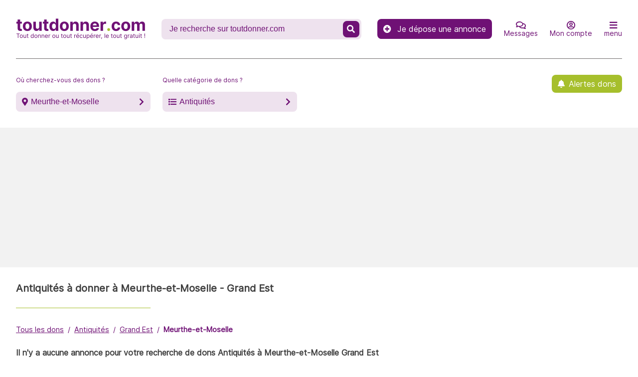

--- FILE ---
content_type: text/html; charset=UTF-8
request_url: https://www.toutdonner.com/dons/antiquites/grand-est/meurthe-et-moselle/
body_size: 9437
content:
<!DOCTYPE html>
<html lang="fr">
<head>
  <meta charset="utf-8"/>
  <meta http-equiv="X-UA-Compatible" content="IE=edge">
  <meta name="viewport" content="width=device-width, initial-scale=1.0, minimum-scale=1, maximum-scale=2.1"/>
  <meta name="referrer" content="strict-origin">
  <meta name="apple-mobile-web-app-capable" content="yes">
  <meta content="412" name="MobileOptimized" />
  <meta name="HandheldFriendly" content="true" />
  <link type="application/opensearchdescription+xml" rel="search" href="/opensearch.xml">

    
          
        
            <title>Dons gratuits Antiquités à Meurthe-et-Moselle Grand Est : à donner ou à récupérer près de chez vous
      - toutdonner.com</title>
    <meta name="description" content="Tous les dons gratuits Antiquités à Meurthe-et-Moselle Grand Est, à donner ou à récupérer. Donner au lieu de jeter près de chez vous Antiquités à Meurthe-et-Moselle Grand Est en France."/>
        <meta name="keywords"
      content="Antiquités à Meurthe-et-Moselle Grand Est, don, gratuit, récupérer, don Antiquités à Meurthe-et-Moselle Grand Est"/>
        
            <link rel="canonical" href="https://www.toutdonner.com/dons/antiquites/grand-est/meurthe-et-moselle/" />
        <meta property="fb:pages" content="153430408042456"/>
  <meta name="verify-v1" content="v7bQiq89gusJ7FExJnmmkugci4JDsyyU+gItNRNzkV4"/>
  <meta name="google-site-verification" content="EVmLQ7XI3Haw1v8NGMhF5dzNN872FDGRI7fK-SsU4cw"/>
  <meta name="y_key" content="ebfddaf9a3f8a9ac"/>
  <meta name="msvalidate.01" content="9615999A8FA47037D32F0F3FAFAD9BFF"/>
  <meta name="author" content="www.toutdonner.com"/>
  <meta name="p:domain_verify" content="9ae3d48375cd4ed2b0476a3e94a06f90"/>

  <link rel="preconnect" href="https://www.gstatic.com"/>
  <link rel="preconnect" href="https://www.google-analytics.com" crossorigin/>
      <link rel="preconnect" href="https://pagead2.googlesyndication.com" crossorigin/>
    <link rel="preconnect" href="https://connect.facebook.net" crossorigin/>
  <link rel="preconnect" href="https://www.google.com" crossorigin/>
  <link rel="preconnect" href="https://www.facebook.com" crossorigin/>
  <link rel="preconnect" href="https://fonts.googleapis.com" crossorigin/>
  <link rel="preconnect" href="https://cdn.toutdonner.com/?3.2.8" crossorigin/>

  <link rel="apple-touch-icon" sizes="57x57" href="https://cdn.toutdonner.com/apple-icon-57x57.png?3.2.8">
  <link rel="apple-touch-icon" sizes="60x60" href="https://cdn.toutdonner.com/apple-icon-60x60.png?3.2.8">
  <link rel="apple-touch-icon" sizes="72x72" href="https://cdn.toutdonner.com/apple-icon-72x72.png?3.2.8">
  <link rel="apple-touch-icon" sizes="76x76" href="https://cdn.toutdonner.com/apple-icon-76x76.png?3.2.8">
  <link rel="apple-touch-icon" sizes="114x114" href="https://cdn.toutdonner.com/apple-icon-114x114.png?3.2.8">
  <link rel="apple-touch-icon" sizes="120x120" href="https://cdn.toutdonner.com/apple-icon-120x120.png?3.2.8">
  <link rel="apple-touch-icon" sizes="144x144" href="https://cdn.toutdonner.com/apple-icon-144x144.png?3.2.8">
  <link rel="apple-touch-icon" sizes="152x152" href="https://cdn.toutdonner.com/apple-icon-152x152.png?3.2.8">
  <link rel="apple-touch-icon" sizes="180x180" href="https://cdn.toutdonner.com/apple-icon-180x180.png?3.2.8">
  <link rel="apple-touch-icon" sizes="512x512" href="https://cdn.toutdonner.com/icon-512x512.png?3.2.8">
  <link rel="icon" type="image/png" sizes="512x512" href="https://cdn.toutdonner.com/icon-512x512.png?3.2.8">
  <link rel="icon" type="image/png" sizes="192x192" href="https://cdn.toutdonner.com/android-icon-192x192.png?3.2.8">
  <link rel="icon" type="image/png" sizes="32x32" href="https://cdn.toutdonner.com/favicon-32x32.png?3.2.8">
  <link rel="icon" type="image/png" sizes="96x96" href="https://cdn.toutdonner.com/favicon-96x96.png?3.2.8">
  <link rel="icon" type="image/png" sizes="16x16" href="https://cdn.toutdonner.com/favicon-16x16.png?3.2.8">
  <link rel="manifest" href="/manifest.json?3.2.8">

      <link rel="alternate" type="application/rss+xml"
    href="https://www.toutdonner.com/rss/villes.xml"/>
    <link rel="alternate" type="application/rss+xml" href="https://www.toutdonner.com/rss/departements.xml"/>
    <link rel="alternate" type="application/rss+xml" href="https://www.toutdonner.com/rss/regions.xml"/>
    <link rel="alternate" type="application/rss+xml" href="https://www.toutdonner.com/rss/feed.xml"/>

  <meta name="msapplication-TileColor" content="#ffffff">
  <meta name="msapplication-TileImage" content="https://cdn.toutdonner.com/ms-icon-144x144.png?3.2.8">
  <meta name="theme-color" content="#ffffff">
  <meta name="mobile-web-app-capable" content="yes">
  <meta name="apple-mobile-web-app-capable" content="yes">
  <meta name="application-name" content="www.toutdonner.com">

  <script type="application/ld+json">{"@context":"https://schema.org","@type":"WebSite","url":"https://www.toutdonner.com/","potentialAction":{"@type":"SearchAction","target":"https://www.toutdonner.com/recherche/?q={search_term}","query-input":"required name=search_term"}}</script>

            <script async data-type="lazy"
        data-src="https://pagead2.googlesyndication.com/pagead/js/adsbygoogle.js?client=ca-pub-5251746650918266"
        crossorigin="anonymous"></script>
      
  <link rel="stylesheet" href="https://cdn.toutdonner.com/css/reset.min.css?3.2.8" />
  <link rel="stylesheet" href="https://cdn.toutdonner.com/css/fa-custom.min.css?3.2.8" />
  <link rel="stylesheet" href="https://cdn.toutdonner.com/css/font.min.css?3.2.8" />
  <link rel="stylesheet" href="https://cdn.toutdonner.com/css/layout.min.css?3.2.8" />
  <link rel="stylesheet" href="https://cdn.toutdonner.com/css/drawer.min.css?3.2.8" />
  <link rel="stylesheet" href="https://cdn.toutdonner.com/css/form.min.css?3.2.8" />
  <link rel="stylesheet" href="https://cdn.toutdonner.com/css/header.min.css?3.2.8"/>
  <link rel="stylesheet" href="https://cdn.toutdonner.com/css/breadcrumb.min.css?3.2.8" />
  <link rel="stylesheet" href="https://cdn.toutdonner.com/css/list.min.css?3.2.8" />
  <link rel="stylesheet" href="https://cdn.toutdonner.com/css/footer.min.css?3.2.8" />
  <link rel="stylesheet" href="https://cdn.toutdonner.com/css/style.min.css?3.2.8" />

            <!-- Google Tag Manager -->
<script>(function(w,d,s,l,i){w[l]=w[l]||[];w[l].push({'gtm.start':
new Date().getTime(),event:'gtm.js'});var f=d.getElementsByTagName(s)[0],
j=d.createElement(s),dl=l!='dataLayer'?'&l='+l:'';j.async=true;j.src=
'https://www.googletagmanager.com/gtm.js?id='+i+dl;f.parentNode.insertBefore(j,f);
})(window,document,'script','dataLayer', 'GTM-MN3VSR2');</script>
<!-- End Google Tag Manager -->
  
  </head>
<body data-sda="1" data-version="3.2.8">


  <header class="header header__page">
    <div class="header__page-row">
      <nav class="header__page__nav">
  <a class="header__page__brand" href="/"
      title="&lt;span&gt;toutdonner&lt;i&gt;.&lt;/i&gt;com&lt;/span&gt;"><picture><source
        srcset="https://cdn.toutdonner.com/toutdonner-260x44.webp?3.2.8" type="image/webp"/><source
        srcset="https://cdn.toutdonner.com/toutdonner-260x44.png?3.2.8" type="image/png"/><img
        src="https://cdn.toutdonner.com/toutdonner-260x44.png?3.2.8" width="260" height="44"
        alt="toutdonner.com: Tout donner ou tout récupérer, le tout gratuit !"
      />
    </picture></a>
  <form method="GET" role="search" action="/recherche/">
        <input type="hidden" name="departement" value="grand-est/meurthe-et-moselle" />
            <input type="hidden" name="categorie" value="antiquites" />
        <label class="header__page__search"><input
        aria-label="Recherche un don" type="search"
        autocomplete="off" size="20" name="q"
        value=""
        placeholder="Je recherche sur toutdonner.com"/>
      <button type="submit" aria-label="Recherche un don" ><span class="fas fa-search"></span></button>
    </label>
  </form>

  <div class="header__page__nav-common">
    <a class="header__page__cta-link"
       href="/donner/"
       title="Je dépose une annonce"><span
        class="fa fa-plus-circle"
      ></span> Je dépose une annonce</a>

    <a class="header__page__nav-item mob-only"
       href="/donner/"
       title="Je dépose une annonce"><span class="fa fa-plus-circle"></span>
      <span>Donner</span></a>

    <a class="header__page__nav-item" data-type="message"
       href="/dashboard/messages/"
       title="Mes messages"><span class="far fa-comments"></span>
      <span>Messages</span></a>

    <a class="header__page__nav-item"
       data-type="signin"       href="#signin"
       title="Je me connecte à mon compte">
      <span class="far fa-user-circle"></span>
      <span>Mon compte</span></a>

    <a class="header__page__nav-item"
       href="#menu" data-type="menu"
       title="accéder aux autres menus"
    ><span class="fas fa-bars"></span><span>menu</span></a>
  </div>
</nav>
    </div>
    <div class="header__page-row header__page-row-wrapper">
      <label class="header__page__search-button"><span
          class="header__page__search-button-placeholder">Où cherchez-vous des dons ?</span>
        <button data-type="filters"
                class="page__icon page__icon-marker page__icon-chevron-right"
        >Meurthe-et-Moselle</button>
      </label>
      <label class="header__page__search-button"><span
          class="header__page__search-button-placeholder">Quelle catégorie de dons ?</span>
        <button data-type="filters" class="page__icon page__icon-list page__icon-chevron-right"
        >Antiquités</button>
      </label>
      <a class="page__icon header__page__cta-link header__page__cta-link-align-right header__page__cta-link-alerte"
         href="/alerte-dons/"
         title="Inscription aux Alertes dons">Alertes dons</a>
    </div>
  </header>

  <main class="main__page">
            
            
                            
        
        <h1>Antiquités à donner à Meurthe-et-Moselle - Grand Est</h1>

            <ul class="main__breadcrumb">
                                        <li
                                ><a href="/" title="Tous les dons">Tous les dons</a></li>
                                            <li
                                ><a href="/dons/antiquites/" title="Antiquités">Antiquités</a></li>
                                            <li
                                ><a href="/dons/annonces/grand-est/" title="Grand Est">Grand Est</a></li>
                                            <li
                                ><a href="/dons/annonces/grand-est/meurthe-et-moselle/" title="Meurthe-et-Moselle">Meurthe-et-Moselle</a></li>
                        </ul>
    <script type="application/ld+json">
    {
      "@context": "https://schema.org",
      "@type": "BreadcrumbList",
      "itemListElement": [
{ "@type":"ListItem",
"position":"1",
"name":"Tous les dons",
"item":"https://www.toutdonner.com/"}
,{ "@type":"ListItem",
"position":"2",
"name":"Antiquités",
"item":"https://www.toutdonner.com/dons/antiquites/"}
,{ "@type":"ListItem",
"position":"3",
"name":"Grand Est",
"item":"https://www.toutdonner.com/dons/annonces/grand-est/"}
,{ "@type":"ListItem",
"position":"4",
"name":"Meurthe-et-Moselle",
"item":"https://www.toutdonner.com/dons/annonces/grand-est/meurthe-et-moselle/"}
]
    }
    </script>
            
                      
      <div class="page__list">
        <div class="page__list__item-title">Il n&#039;y a aucune annonce pour votre recherche de dons Antiquités à Meurthe-et-Moselle Grand Est</div>
      <p>La recherche d'annonces de dons que vous venez d'effectuer n'a retournée aucun résultat.<br /><br /> Retrouvez la liste des <a href="/dons/" class="link-contact-label" title="les catégories de dons"><strong>catégories de dons</strong></a> et la <a class="link-contact-label" href="/dons/annonces/" title="Régions et départements"><strong>régions et départements des dons</strong></a> ou encore <a href="/" class="link-contact-label" title="toutes les annonces de dons"><strong>toutes les annonces de dons</strong></a>.<br /><br /> Afin de ne plus passer à côté d'un don qui pourrait vous intéresser, inscrivez-vous gratuitement aux <a class="link-contact-label" href="/alerte-dons/"><strong>Alertes Dons & Newsletter</strong></a> afin d'être informé tous les jours des nouvelles annonces.
</p>
  
  <script type="application/ld+json">{"@context":"http://schema.org","@type":"Organization","additionalType":"WebSite","name":"toutdonner.com","url":"https://www.toutdonner.com/","logo":"https://cdn.toutdonner.com/apple-icon-120x120.png","sameAs":["https://www.facebook.com/toutdonner","https://twitter.com/toutdonner","https://www.youtube.com/channel/UCvCpeWzQk8NkacuetQ_d3Ag","https://www.pinterest.com/toutdonner","https://instagram.com/tout_donner_com","https://www.linkedin.com/company/toutdonner"]}</script>
  </div>
    
  </main>

  <footer class="footer footer__page">
  <div class="footer__page-h2">À propos</div>
  <p>www.toutdonner.com est un site gratuit de dons d'objets en ligne.<br /> Vous pouvez tout donner ou tout récupérer...le don d'objet et la récupe d'objet est totalement gratuit !<br /> En donnant les objets que vous n'utilisez plus, vous leur donnez une seconde vie et qui s'inscrit dans une démarche écologique.<br /> Le site toutdonner.com s'adresse à toutes les personnes qui souhaitent se débarrasser de vieux objets ou les personnes qui souhaitent en récupérer en faisant de la récupe.<br /> Un site gratuit de dons d'objets, c'est un peu comme une brocante où tout est gratuit.<br /> À l'exception de quelques catégories d'objets interdits, vous pouvez donner tout type de produits : des meubles, de l'électroménager,des babioles, des revues, des vêtements, des encombrants divers... quasiment tout ce qui vous ne sert plus et vous encombre. Donner c'est recycler, un geste éco-citoyen qui permet à tous de mieux vivre, et de faire partie de l'éco système !
</p>
  <ul>
    <li><a href="/dons/annonces/"
   title="Régions &amp; Départements">Régions &amp; Départements</a>
</li>
    <li><a href="/dons/"
   title="Les catégories de dons">Les catégories de dons</a>
</li>
  </ul>
  <div class="footer__page-h3">Restons en contact</div>
  <ul class="ul__links">
    <li><a href="/contact/"
           title="N&#039;hésitez pas à nous contacter"><span>Contact</span></a></li>
    <li><a
      href="/foire-aux-questions.html"
      title="Foire aux questions">Foire aux questions</a></li>
    <li><a
      href="/conditions-generales.html"
      title="Conditions Générales d&#039;Utilisation">Conditions Générales d&#039;Utilisation</a></li>
    <li><a
      href="/mentions-legales.html" title="Mentions légales"
    >Mentions légales</a></li>
    <li><a href="/blog/"
           title="Liste des articles du blog">Blog</a></li>
    <li><a href="/alerte-dons/"
           title="Inscription à la Newsletter et aux Alertes dons">Alertes &amp; Newsletter</a></li>
    <li><a
    href="/soutenez-nous.html"
    title="Soutenez-nous !"
  >Soutenez-nous !</a></li>
  </ul>

  <div class="footer__page-h3">Suivez-nous</div>
  <ul class="ul__socials">
    <li><a aria-label="Suivez-nous sur Twitter"
           href="https://www.twitter.com/toutdonner" target="_blank" rel="noopener"><i
      class="fab fa-twitter"></i></a></li>
    <li><a
      href="https://www.facebook.com/toutdonner" aria-label="Suivez-nous sur Facebook"
      target="_blank" rel="noopener"><i class="fab fa-facebook"></i></a></li>
    <li><a
      href="https://www.instagram.com/tout_donner_com" aria-label="Suivez-nous sur Instagram"
      target="_blank" rel="noopener"><i class="fab fa-instagram"></i></a></li>
    <li><a
      href="https://www.pinterest.com/toutdonner/" aria-label="Suivez-nous sur Pinterest"
      target="_blank" rel="noopener"><i class="fab fa-pinterest"></i></a></li>
  </ul>

  <p>Build version 7.6.2.3.2.8-1.0.18</p>
</footer>

  <div id="main-drawer" class="page__drawer">
    <div class="page__drawer-item"><a href="#"><span class="fas fa-long-arrow-alt-left"></span> Menu</a></div>
        <script>
  const drawerData = {
    menu: {
      title: "Menu",
      items: [
        {
          type: 'link',
          href: "/dashboard/",
          title: "Accéder à mon compte",
          label: "Mon compte"
        },
        {
          type: 'link',
          href: "/donner/",
          title: "Déposer une annonce gratuitement",
          label: "Déposer une annonce"
        },
        {
          type: 'link',
          href: "/dashboard/messages/",
          title: "Accéder à mes messages",
          label: "Mes messages"
        },
        {
          type: 'separator',
        },
        {
          type: 'link',
          href: "/foire-aux-questions.html",
          title: "Foire aux questions",
          label: "Foire aux questions"
        },
        {
          type: 'link',
          href: "/alerte-dons/",
          title: "Inscription à la Newsletter et aux Alertes dons",
          label: "Alertes &amp; Newsletter"
        },
        {
          type: 'link',
          href: "/blog/",
          title: "Liste des articles du blog",
          label: "Blog"
        },
        {
          type: 'separator',
        },
        {
          type: 'link',
          href: "/contact/",
          title: "N&#039;hésitez pas à nous contacter",
          label: "Contact"
        },
        {
          type: 'link',
          href: "/conditions-generales.html",
          title: "Foire aux questions",
          label: "Conditions Générales d&#039;Utilisation"
        },
        {
          type: 'link',
          href: "/mentions-legales.html",
          title: "Mentions légales",
          label: "Mentions légales"
        },
      ],
    },
    filters: {
      title: "Filter les annonces",
      items:
        {
          place: {
            header: {
              href: "#",
              title: "Où cherchez-vous des dons ?",
              icon_before: "page__icon-marker",
              icon_after: "page__icon-chevron-down",
              label: "Toute la France"
            },
            items: "[{\"href\":\"\\\/dons\\\/antiquites\\\/\",\"title\":\"Toute la France\",\"label\":\"Toute la France\"},{\"href\":\"\\\/dons\\\/antiquites\\\/auvergne-rhone-alpes\\\/ain\\\/\",\"title\":\"Tous les dons dans l'Ain\",\"label\":\"01 - Ain\"},{\"href\":\"\\\/dons\\\/antiquites\\\/hauts-de-france\\\/aisne\\\/\",\"title\":\"Tous les dons dans l'Aisne\",\"label\":\"02 - Aisne\"},{\"href\":\"\\\/dons\\\/antiquites\\\/auvergne-rhone-alpes\\\/allier\\\/\",\"title\":\"Tous les dons dans l'Allier\",\"label\":\"03 - Allier\"},{\"href\":\"\\\/dons\\\/antiquites\\\/provence-alpes-cote-d-azur\\\/alpes-de-haute-provence\\\/\",\"title\":\"Tous les dons dans les Alpes-de-Haute-Provence\",\"label\":\"04 - Alpes-de-Haute-Provence\"},{\"href\":\"\\\/dons\\\/antiquites\\\/provence-alpes-cote-d-azur\\\/hautes-alpes\\\/\",\"title\":\"Tous les dons dans les Hautes-Alpes\",\"label\":\"05 - Hautes-Alpes\"},{\"href\":\"\\\/dons\\\/antiquites\\\/provence-alpes-cote-d-azur\\\/alpes-maritimes\\\/\",\"title\":\"Tous les dons dans les Alpes-Maritimes\",\"label\":\"06 - Alpes-Maritimes\"},{\"href\":\"\\\/dons\\\/antiquites\\\/auvergne-rhone-alpes\\\/ardeche\\\/\",\"title\":\"Tous les dons en Ard\\u00e8che\",\"label\":\"07 - Ard\\u00e8che\"},{\"href\":\"\\\/dons\\\/antiquites\\\/grand-est\\\/ardennes\\\/\",\"title\":\"Tous les dons dans les Ardennes\",\"label\":\"08 - Ardennes\"},{\"href\":\"\\\/dons\\\/antiquites\\\/occitanie\\\/ariege\\\/\",\"title\":\"Tous les dons dans l'Ari\\u00e8ge\",\"label\":\"09 - Ari\\u00e8ge\"},{\"href\":\"\\\/dons\\\/antiquites\\\/grand-est\\\/aube\\\/\",\"title\":\"Tous les dons dans l'Aube\",\"label\":\"10 - Aube\"},{\"href\":\"\\\/dons\\\/antiquites\\\/occitanie\\\/aude\\\/\",\"title\":\"Tous les dons dans l'Aude\",\"label\":\"11 - Aude\"},{\"href\":\"\\\/dons\\\/antiquites\\\/occitanie\\\/aveyron\\\/\",\"title\":\"Tous les dons dans l'Aveyron\",\"label\":\"12 - Aveyron\"},{\"href\":\"\\\/dons\\\/antiquites\\\/provence-alpes-cote-d-azur\\\/bouches-du-rhone\\\/\",\"title\":\"Tous les dons dans les Bouches-du-Rh\\u00f4ne\",\"label\":\"13 - Bouches-du-Rh\\u00f4ne\"},{\"href\":\"\\\/dons\\\/antiquites\\\/normandie\\\/calvados\\\/\",\"title\":\"Tous les dons dans le Calvados\",\"label\":\"14 - Calvados\"},{\"href\":\"\\\/dons\\\/antiquites\\\/auvergne-rhone-alpes\\\/cantal\\\/\",\"title\":\"Tous les dons dans le Cantal\",\"label\":\"15 - Cantal\"},{\"href\":\"\\\/dons\\\/antiquites\\\/nouvelle-aquitaine\\\/charente\\\/\",\"title\":\"Tous les dons en Charente\",\"label\":\"16 - Charente\"},{\"href\":\"\\\/dons\\\/antiquites\\\/nouvelle-aquitaine\\\/charente-maritime\\\/\",\"title\":\"Tous les dons en Charente-Maritime\",\"label\":\"17 - Charente-Maritime\"},{\"href\":\"\\\/dons\\\/antiquites\\\/centre\\\/cher\\\/\",\"title\":\"Tous les dons dans le Cher\",\"label\":\"18 - Cher\"},{\"href\":\"\\\/dons\\\/antiquites\\\/nouvelle-aquitaine\\\/correze\\\/\",\"title\":\"Tous les dons en Corr\\u00e8ze\",\"label\":\"19 - Corr\\u00e8ze\"},{\"href\":\"\\\/dons\\\/antiquites\\\/bourgogne-franche-comte\\\/cote-d-or\\\/\",\"title\":\"Tous les dons en C\\u00f4te-d'Or\",\"label\":\"21 - C\\u00f4te-d'Or\"},{\"href\":\"\\\/dons\\\/antiquites\\\/bretagne\\\/cotes-d-armor\\\/\",\"title\":\"Tous les dons dans les C\\u00f4tes-d'Armor\",\"label\":\"22 - C\\u00f4tes-d'Armor\"},{\"href\":\"\\\/dons\\\/antiquites\\\/nouvelle-aquitaine\\\/creuse\\\/\",\"title\":\"Tous les dons dans la Creuse\",\"label\":\"23 - Creuse\"},{\"href\":\"\\\/dons\\\/antiquites\\\/nouvelle-aquitaine\\\/dordogne\\\/\",\"title\":\"Tous les dons en Dordogne\",\"label\":\"24 - Dordogne\"},{\"href\":\"\\\/dons\\\/antiquites\\\/bourgogne-franche-comte\\\/doubs\\\/\",\"title\":\"Tous les dons dans le Doubs\",\"label\":\"25 - Doubs\"},{\"href\":\"\\\/dons\\\/antiquites\\\/auvergne-rhone-alpes\\\/drome\\\/\",\"title\":\"Tous les dons dans la Dr\\u00f4me\",\"label\":\"26 - Dr\\u00f4me\"},{\"href\":\"\\\/dons\\\/antiquites\\\/normandie\\\/eure\\\/\",\"title\":\"Tous les dons dans l'Eure\",\"label\":\"27 - Eure\"},{\"href\":\"\\\/dons\\\/antiquites\\\/centre\\\/eure-et-loir\\\/\",\"title\":\"Tous les dons en Eure-et-Loir\",\"label\":\"28 - Eure-et-Loir\"},{\"href\":\"\\\/dons\\\/antiquites\\\/bretagne\\\/finistere\\\/\",\"title\":\"Tous les dons dans le Finist\\u00e8re\",\"label\":\"29 - Finist\\u00e8re\"},{\"href\":\"\\\/dons\\\/antiquites\\\/corse\\\/corse-du-sud\\\/\",\"title\":\"Tous les dons en Corse-du-Sud\",\"label\":\"2A - Corse-du-Sud\"},{\"href\":\"\\\/dons\\\/antiquites\\\/corse\\\/haute-corse\\\/\",\"title\":\"Tous les dons en Haute-Corse\",\"label\":\"2B - Haute-Corse\"},{\"href\":\"\\\/dons\\\/antiquites\\\/occitanie\\\/gard\\\/\",\"title\":\"Tous les dons dans le Gard\",\"label\":\"30 - Gard\"},{\"href\":\"\\\/dons\\\/antiquites\\\/occitanie\\\/haute-garonne\\\/\",\"title\":\"Tous les dons en Haute-Garonne\",\"label\":\"31 - Haute-Garonne\"},{\"href\":\"\\\/dons\\\/antiquites\\\/occitanie\\\/gers\\\/\",\"title\":\"Tous les dons dans le Gers\",\"label\":\"32 - Gers\"},{\"href\":\"\\\/dons\\\/antiquites\\\/nouvelle-aquitaine\\\/gironde\\\/\",\"title\":\"Tous les dons en Gironde\",\"label\":\"33 - Gironde\"},{\"href\":\"\\\/dons\\\/antiquites\\\/occitanie\\\/herault\\\/\",\"title\":\"Tous les dons dans l'H\\u00e9rault\",\"label\":\"34 - H\\u00e9rault\"},{\"href\":\"\\\/dons\\\/antiquites\\\/bretagne\\\/ille-et-vilaine\\\/\",\"title\":\"Tous les dons en Ille-et-Vilaine\",\"label\":\"35 - Ille-et-Vilaine\"},{\"href\":\"\\\/dons\\\/antiquites\\\/centre\\\/indre\\\/\",\"title\":\"Tous les dons en Indre\",\"label\":\"36 - Indre\"},{\"href\":\"\\\/dons\\\/antiquites\\\/centre\\\/indre-et-loire\\\/\",\"title\":\"Tous les dons en Indre-et-Loire\",\"label\":\"37 - Indre-et-Loire\"},{\"href\":\"\\\/dons\\\/antiquites\\\/auvergne-rhone-alpes\\\/isere\\\/\",\"title\":\"Tous les dons en Is\\u00e8re\",\"label\":\"38 - Is\\u00e8re\"},{\"href\":\"\\\/dons\\\/antiquites\\\/bourgogne-franche-comte\\\/jura\\\/\",\"title\":\"Tous les dons dans le Jura\",\"label\":\"39 - Jura\"},{\"href\":\"\\\/dons\\\/antiquites\\\/nouvelle-aquitaine\\\/landes\\\/\",\"title\":\"Tous les dons dans les Landes\",\"label\":\"40 - Landes\"},{\"href\":\"\\\/dons\\\/antiquites\\\/centre\\\/loir-et-cher\\\/\",\"title\":\"Tous les dons dans le Loir-et-Cher\",\"label\":\"41 - Loir-et-Cher\"},{\"href\":\"\\\/dons\\\/antiquites\\\/auvergne-rhone-alpes\\\/loire\\\/\",\"title\":\"Tous les dons dans la Loire\",\"label\":\"42 - Loire\"},{\"href\":\"\\\/dons\\\/antiquites\\\/auvergne-rhone-alpes\\\/haute-loire\\\/\",\"title\":\"Tous les dons en Haute-Loire\",\"label\":\"43 - Haute-Loire\"},{\"href\":\"\\\/dons\\\/antiquites\\\/pays-de-la-loire\\\/loire-atlantique\\\/\",\"title\":\"Tous les dons en Loire-Atlantique\",\"label\":\"44 - Loire-Atlantique\"},{\"href\":\"\\\/dons\\\/antiquites\\\/centre\\\/loiret\\\/\",\"title\":\"Tous les dons dans le Loiret\",\"label\":\"45 - Loiret\"},{\"href\":\"\\\/dons\\\/antiquites\\\/occitanie\\\/lot\\\/\",\"title\":\"Tous les dons dans le Lot\",\"label\":\"46 - Lot\"},{\"href\":\"\\\/dons\\\/antiquites\\\/nouvelle-aquitaine\\\/lot-et-garonne\\\/\",\"title\":\"Tous les dons dans le Lot-et-Garonne\",\"label\":\"47 - Lot-et-Garonne\"},{\"href\":\"\\\/dons\\\/antiquites\\\/occitanie\\\/lozere\\\/\",\"title\":\"Tous les dons en Loz\\u00e8re\",\"label\":\"48 - Loz\\u00e8re\"},{\"href\":\"\\\/dons\\\/antiquites\\\/pays-de-la-loire\\\/maine-et-loire\\\/\",\"title\":\"Tous les dons dans le Maine-et-Loire\",\"label\":\"49 - Maine-et-Loire\"},{\"href\":\"\\\/dons\\\/antiquites\\\/normandie\\\/manche\\\/\",\"title\":\"Tous les dons dans la Manche\",\"label\":\"50 - Manche\"},{\"href\":\"\\\/dons\\\/antiquites\\\/grand-est\\\/marne\\\/\",\"title\":\"Tous les dons dans la Marne\",\"label\":\"51 - Marne\"},{\"href\":\"\\\/dons\\\/antiquites\\\/grand-est\\\/haute-marne\\\/\",\"title\":\"Tous les dons en Haute-Marne\",\"label\":\"52 - Haute-Marne\"},{\"href\":\"\\\/dons\\\/antiquites\\\/pays-de-la-loire\\\/mayenne\\\/\",\"title\":\"Tous les dons en Mayenne\",\"label\":\"53 - Mayenne\"},{\"href\":\"\\\/dons\\\/antiquites\\\/grand-est\\\/meurthe-et-moselle\\\/\",\"title\":\"Tous les dons \\u00e0 Meurthe-et-Moselle\",\"label\":\"54 - Meurthe-et-Moselle\"},{\"href\":\"\\\/dons\\\/antiquites\\\/grand-est\\\/meuse\\\/\",\"title\":\"Tous les dons dans la Meuse\",\"label\":\"55 - Meuse\"},{\"href\":\"\\\/dons\\\/antiquites\\\/bretagne\\\/morbihan\\\/\",\"title\":\"Tous les dons dans le Morbihan\",\"label\":\"56 - Morbihan\"},{\"href\":\"\\\/dons\\\/antiquites\\\/grand-est\\\/moselle\\\/\",\"title\":\"Tous les dons en Moselle\",\"label\":\"57 - Moselle\"},{\"href\":\"\\\/dons\\\/antiquites\\\/bourgogne-franche-comte\\\/nievre\\\/\",\"title\":\"Tous les dons dans la Ni\\u00e8vre\",\"label\":\"58 - Ni\\u00e8vre\"},{\"href\":\"\\\/dons\\\/antiquites\\\/hauts-de-france\\\/nord\\\/\",\"title\":\"Tous les dons dans le Nord\",\"label\":\"59 - Nord\"},{\"href\":\"\\\/dons\\\/antiquites\\\/hauts-de-france\\\/oise\\\/\",\"title\":\"Tous les dons dans l'Oise\",\"label\":\"60 - Oise\"},{\"href\":\"\\\/dons\\\/antiquites\\\/normandie\\\/orne\\\/\",\"title\":\"Tous les dons dans l'Orne\",\"label\":\"61 - Orne\"},{\"href\":\"\\\/dons\\\/antiquites\\\/hauts-de-france\\\/pas-de-calais\\\/\",\"title\":\"Tous les dons dans le Pas-de-Calais\",\"label\":\"62 - Pas-de-Calais\"},{\"href\":\"\\\/dons\\\/antiquites\\\/auvergne-rhone-alpes\\\/puy-de-dome\\\/\",\"title\":\"Tous les dons dans le Puy-de-D\\u00f4me\",\"label\":\"63 - Puy-de-D\\u00f4me\"},{\"href\":\"\\\/dons\\\/antiquites\\\/nouvelle-aquitaine\\\/pyrenees-atlantiques\\\/\",\"title\":\"Tous les dons dans les Pyr\\u00e9n\\u00e9es-Atlantiques\",\"label\":\"64 - Pyr\\u00e9n\\u00e9es-Atlantiques\"},{\"href\":\"\\\/dons\\\/antiquites\\\/occitanie\\\/hautes-pyrenees\\\/\",\"title\":\"Tous les dons dans les Hautes-Pyr\\u00e9n\\u00e9es\",\"label\":\"65 - Hautes-Pyr\\u00e9n\\u00e9es\"},{\"href\":\"\\\/dons\\\/antiquites\\\/occitanie\\\/pyrenees-orientales\\\/\",\"title\":\"Tous les dons dans les Pyr\\u00e9n\\u00e9es-Orientales\",\"label\":\"66 - Pyr\\u00e9n\\u00e9es-Orientales\"},{\"href\":\"\\\/dons\\\/antiquites\\\/grand-est\\\/bas-rhin\\\/\",\"title\":\"Tous les dons dans le Bas-Rhin\",\"label\":\"67 - Bas-Rhin\"},{\"href\":\"\\\/dons\\\/antiquites\\\/grand-est\\\/haut-rhin\\\/\",\"title\":\"Tous les dons dans le Haut-Rhin\",\"label\":\"68 - Haut-Rhin\"},{\"href\":\"\\\/dons\\\/antiquites\\\/auvergne-rhone-alpes\\\/rhone\\\/\",\"title\":\"Tous les dons dans le Rh\\u00f4ne\",\"label\":\"69 - Rh\\u00f4ne\"},{\"href\":\"\\\/dons\\\/antiquites\\\/bourgogne-franche-comte\\\/haute-saone\\\/\",\"title\":\"Tous les dons en Haute-Sa\\u00f4ne\",\"label\":\"70 - Haute-Sa\\u00f4ne\"},{\"href\":\"\\\/dons\\\/antiquites\\\/bourgogne-franche-comte\\\/saone-et-loire\\\/\",\"title\":\"Tous les dons en Sa\\u00f4ne-et-Loire\",\"label\":\"71 - Sa\\u00f4ne-et-Loire\"},{\"href\":\"\\\/dons\\\/antiquites\\\/pays-de-la-loire\\\/sarthe\\\/\",\"title\":\"Tous les dons dans la Sarthe\",\"label\":\"72 - Sarthe\"},{\"href\":\"\\\/dons\\\/antiquites\\\/auvergne-rhone-alpes\\\/savoie\\\/\",\"title\":\"Tous les dons en Savoie\",\"label\":\"73 - Savoie\"},{\"href\":\"\\\/dons\\\/antiquites\\\/auvergne-rhone-alpes\\\/haute-savoie\\\/\",\"title\":\"Tous les dons en Haute-Savoie\",\"label\":\"74 - Haute-Savoie\"},{\"href\":\"\\\/dons\\\/antiquites\\\/ile-de-france\\\/paris\\\/\",\"title\":\"Tous les dons \\u00e0 Paris\",\"label\":\"75 - Paris\"},{\"href\":\"\\\/dons\\\/antiquites\\\/normandie\\\/seine-maritime\\\/\",\"title\":\"Tous les dons en Seine-Maritime\",\"label\":\"76 - Seine-Maritime\"},{\"href\":\"\\\/dons\\\/antiquites\\\/ile-de-france\\\/seine-et-marne\\\/\",\"title\":\"Tous les dons en Seine-et-Marne\",\"label\":\"77 - Seine-et-Marne\"},{\"href\":\"\\\/dons\\\/antiquites\\\/ile-de-france\\\/yvelines\\\/\",\"title\":\"Tous les dons dans les Yvelines\",\"label\":\"78 - Yvelines\"},{\"href\":\"\\\/dons\\\/antiquites\\\/nouvelle-aquitaine\\\/deux-sevres\\\/\",\"title\":\"Tous les dons dans les Deux-S\\u00e8vres\",\"label\":\"79 - Deux-S\\u00e8vres\"},{\"href\":\"\\\/dons\\\/antiquites\\\/hauts-de-france\\\/somme\\\/\",\"title\":\"Tous les dons dans la Somme\",\"label\":\"80 - Somme\"},{\"href\":\"\\\/dons\\\/antiquites\\\/occitanie\\\/tarn\\\/\",\"title\":\"Tous les dons dans le Tarn\",\"label\":\"81 - Tarn\"},{\"href\":\"\\\/dons\\\/antiquites\\\/occitanie\\\/tarn-et-garonne\\\/\",\"title\":\"Tous les dons dans le Tarn-et-Garonne\",\"label\":\"82 - Tarn-et-Garonne\"},{\"href\":\"\\\/dons\\\/antiquites\\\/provence-alpes-cote-d-azur\\\/var\\\/\",\"title\":\"Tous les dons dans le Var\",\"label\":\"83 - Var\"},{\"href\":\"\\\/dons\\\/antiquites\\\/provence-alpes-cote-d-azur\\\/vaucluse\\\/\",\"title\":\"Tous les dons dans le Vaucluse\",\"label\":\"84 - Vaucluse\"},{\"href\":\"\\\/dons\\\/antiquites\\\/pays-de-la-loire\\\/vendee\\\/\",\"title\":\"Tous les dons en Vend\\u00e9e\",\"label\":\"85 - Vend\\u00e9e\"},{\"href\":\"\\\/dons\\\/antiquites\\\/nouvelle-aquitaine\\\/vienne\\\/\",\"title\":\"Tous les dons dans la Vienne\",\"label\":\"86 - Vienne\"},{\"href\":\"\\\/dons\\\/antiquites\\\/nouvelle-aquitaine\\\/haute-vienne\\\/\",\"title\":\"Tous les dons en Haute-Vienne\",\"label\":\"87 - Haute-Vienne\"},{\"href\":\"\\\/dons\\\/antiquites\\\/grand-est\\\/vosges\\\/\",\"title\":\"Tous les dons dans les Vosges\",\"label\":\"88 - Vosges\"},{\"href\":\"\\\/dons\\\/antiquites\\\/bourgogne-franche-comte\\\/yonne\\\/\",\"title\":\"Tous les dons dans l'Yonne\",\"label\":\"89 - Yonne\"},{\"href\":\"\\\/dons\\\/antiquites\\\/bourgogne-franche-comte\\\/territoire-de-belfort\\\/\",\"title\":\"Tous les dons dans le Territoire de Belfort\",\"label\":\"90 - Territoire de Belfort\"},{\"href\":\"\\\/dons\\\/antiquites\\\/ile-de-france\\\/essonne\\\/\",\"title\":\"Tous les dons dans l'Essonne\",\"label\":\"91 - Essonne\"},{\"href\":\"\\\/dons\\\/antiquites\\\/ile-de-france\\\/hauts-de-seine\\\/\",\"title\":\"Tous les dons dans les Hauts-de-Seine\",\"label\":\"92 - Hauts-de-Seine\"},{\"href\":\"\\\/dons\\\/antiquites\\\/ile-de-france\\\/seine-saint-denis\\\/\",\"title\":\"Tous les dons en Seine-Saint-Denis\",\"label\":\"93 - Seine-Saint-Denis\"},{\"href\":\"\\\/dons\\\/antiquites\\\/ile-de-france\\\/val-de-marne\\\/\",\"title\":\"Tous les dons dans le Val-de-Marne\",\"label\":\"94 - Val-de-Marne\"},{\"href\":\"\\\/dons\\\/antiquites\\\/ile-de-france\\\/val-d-oise\\\/\",\"title\":\"Tous les dons dans le Val-d'Oise\",\"label\":\"95 - Val-d'Oise\"},{\"href\":\"\\\/dons\\\/antiquites\\\/guadeloupe\\\/guadeloupe\\\/\",\"title\":\"Tous les dons \\u00e0 la Guadeloupe\",\"label\":\"971 - Guadeloupe\"},{\"href\":\"\\\/dons\\\/antiquites\\\/martinique\\\/martinique\\\/\",\"title\":\"Tous les dons \\u00e0 Martinique\",\"label\":\"972 - Martinique\"},{\"href\":\"\\\/dons\\\/antiquites\\\/guyane\\\/guyane\\\/\",\"title\":\"Tous les dons en Guyane\",\"label\":\"973 - Guyane\"},{\"href\":\"\\\/dons\\\/antiquites\\\/reunion\\\/reunion\\\/\",\"title\":\"Tous les dons \\u00e0 la R\\u00e9union\",\"label\":\"974 - R\\u00e9union\"},{\"href\":\"\\\/dons\\\/antiquites\\\/miquelon-langlade\\\/miquelon-langlade\\\/\",\"title\":\"Tous les dons \\u00e0 Miquelon-Langlade\",\"label\":\"975 - Miquelon-Langlade\"},{\"href\":\"\\\/dons\\\/antiquites\\\/mayotte\\\/mayotte\\\/\",\"title\":\"Tous les dons \\u00e0 Mayotte\",\"label\":\"976 - Mayotte\"},{\"href\":\"\\\/dons\\\/antiquites\\\/monaco\\\/monaco\\\/\",\"title\":\"Tous les dons \\u00e0 Monaco\",\"label\":\"98 - Monaco\"}]"          },
          category: {
            header: {
              href: "#",
              title: "Quelle catégorie de dons ?",
              icon_before: "page__icon-list",
              icon_after: "page__icon-chevron-down",
              label: "Toutes les catégories"
            },
            items: "[{\"href\":\"\\\/dons\\\/annonces\\\/grand-est\\\/meurthe-et-moselle\\\/\",\"title\":\"Toutes les cat\\u00e9gories\",\"label\":\"Toutes les cat\\u00e9gories\"},{\"href\":\"\\\/dons\\\/accessoires-pour-animaux\\\/grand-est\\\/meurthe-et-moselle\\\/\",\"title\":\"Tous les dons d'Accessoires pour animaux\",\"label\":\"Accessoires pour animaux\"},{\"href\":\"\\\/dons\\\/antiquites\\\/grand-est\\\/meurthe-et-moselle\\\/\",\"title\":\"Tous les dons d'Antiquit\\u00e9s\",\"label\":\"Antiquit\\u00e9s\"},{\"href\":\"\\\/dons\\\/auto-moto\\\/grand-est\\\/meurthe-et-moselle\\\/\",\"title\":\"Tous les dons accessoires et \\u00e9quipements Auto-Moto\",\"label\":\"Auto-Moto\"},{\"href\":\"\\\/dons\\\/bijoux-accessoires\\\/grand-est\\\/meurthe-et-moselle\\\/\",\"title\":\"Tous les dons de Bijoux, accessoires\",\"label\":\"Bijoux, accessoires\"},{\"href\":\"\\\/dons\\\/bricolage\\\/grand-est\\\/meurthe-et-moselle\\\/\",\"title\":\"Tous les dons de mat\\u00e9riel de Bricolage\",\"label\":\"Bricolage\"},{\"href\":\"\\\/dons\\\/camping\\\/grand-est\\\/meurthe-et-moselle\\\/\",\"title\":\"Tous les dons de mat\\u00e9riel de Camping\",\"label\":\"Camping\"},{\"href\":\"\\\/dons\\\/collection\\\/grand-est\\\/meurthe-et-moselle\\\/\",\"title\":\"Tous les dons de Collection\",\"label\":\"Collection\"},{\"href\":\"\\\/dons\\\/dvd-film-cinema\\\/grand-est\\\/meurthe-et-moselle\\\/\",\"title\":\"Tous les dons en DVD, Film, Cin\\u00e9ma\",\"label\":\"DVD, Film, Cin\\u00e9ma\"},{\"href\":\"\\\/dons\\\/electromenager\\\/grand-est\\\/meurthe-et-moselle\\\/\",\"title\":\"Tous les dons d'Electrom\\u00e9nager\",\"label\":\"Electrom\\u00e9nager\"},{\"href\":\"\\\/dons\\\/equipements-pour-bebe-enfants-puericulture\\\/grand-est\\\/meurthe-et-moselle\\\/\",\"title\":\"Tous les dons d'Equipements pour B\\u00e9b\\u00e9, Enfants, Pu\\u00e9riculture\",\"label\":\"Equipements pour B\\u00e9b\\u00e9, Enfants, Pu\\u00e9riculture\"},{\"href\":\"\\\/dons\\\/ferraille-metaux-divers\\\/grand-est\\\/meurthe-et-moselle\\\/\",\"title\":\"Tous les dons de Ferraille, m\\u00e9taux divers\",\"label\":\"Ferraille, m\\u00e9taux divers\"},{\"href\":\"\\\/dons\\\/hifi-video-photo\\\/grand-est\\\/meurthe-et-moselle\\\/\",\"title\":\"Tous les dons en HiFi, Video, Photo\",\"label\":\"HiFi, Video, Photo\"},{\"href\":\"\\\/dons\\\/informatique\\\/grand-est\\\/meurthe-et-moselle\\\/\",\"title\":\"Tous les dons de mat\\u00e9riel Informatique\",\"label\":\"Informatique\"},{\"href\":\"\\\/dons\\\/instruments-de-musique\\\/grand-est\\\/meurthe-et-moselle\\\/\",\"title\":\"Tous les dons d'Instruments de musique\",\"label\":\"Instruments de musique\"},{\"href\":\"\\\/dons\\\/jardinage\\\/grand-est\\\/meurthe-et-moselle\\\/\",\"title\":\"Tous les dons en Jardinage\",\"label\":\"Jardinage\"},{\"href\":\"\\\/dons\\\/jeux-jouets\\\/grand-est\\\/meurthe-et-moselle\\\/\",\"title\":\"Tous les dons de Jeux, Jouets\",\"label\":\"Jeux, Jouets\"},{\"href\":\"\\\/dons\\\/literie\\\/grand-est\\\/meurthe-et-moselle\\\/\",\"title\":\"Tous les dons de Literie\",\"label\":\"Literie\"},{\"href\":\"\\\/dons\\\/livres-revues\\\/grand-est\\\/meurthe-et-moselle\\\/\",\"title\":\"Tous les dons de Livres-Revues\",\"label\":\"Livres-Revues\"},{\"href\":\"\\\/dons\\\/meubles\\\/grand-est\\\/meurthe-et-moselle\\\/\",\"title\":\"Tous les dons de Meubles\",\"label\":\"Meubles\"},{\"href\":\"\\\/dons\\\/mobilier\\\/grand-est\\\/meurthe-et-moselle\\\/\",\"title\":\"Tous les dons de Mobilier\",\"label\":\"Mobilier\"},{\"href\":\"\\\/dons\\\/musique-cd-vinyle\\\/grand-est\\\/meurthe-et-moselle\\\/\",\"title\":\"Tous les dons en Musique, CD, Vinyle\",\"label\":\"Musique, CD, Vinyle\"},{\"href\":\"\\\/dons\\\/outillage\\\/grand-est\\\/meurthe-et-moselle\\\/\",\"title\":\"Tous les dons d'Outillage\",\"label\":\"Outillage\"},{\"href\":\"\\\/dons\\\/sport\\\/grand-est\\\/meurthe-et-moselle\\\/\",\"title\":\"Tous les dons de mat\\u00e9riel de Sport\",\"label\":\"Sport\"},{\"href\":\"\\\/dons\\\/telephonie-internet\\\/grand-est\\\/meurthe-et-moselle\\\/\",\"title\":\"Tous les dons en T\\u00e9l\\u00e9phonie, Internet\",\"label\":\"T\\u00e9l\\u00e9phonie, Internet\"},{\"href\":\"\\\/dons\\\/terre-et-gravats\\\/grand-est\\\/meurthe-et-moselle\\\/\",\"title\":\"Tous les dons de Terre et gravats\",\"label\":\"Terre et gravats\"},{\"href\":\"\\\/dons\\\/velo\\\/grand-est\\\/meurthe-et-moselle\\\/\",\"title\":\"Tous les dons de V\\u00e9lo\",\"label\":\"V\\u00e9lo\"},{\"href\":\"\\\/dons\\\/vetements\\\/grand-est\\\/meurthe-et-moselle\\\/\",\"title\":\"Tous les dons de V\\u00eatements\",\"label\":\"V\\u00eatements\"}]"          }
        }
    },
    account: {
      title: "Mon compte",
      items: [
        {
          type: 'link',
          href: "/dashboard/",
          title: "J&#039;accède à mon tableau de bord",
          label: "Mon tableau de bord"
        },
        {
          type: 'link',
          href: "/dashboard/account/",
          title: "J&#039;accède à mon compte",
          label: "Mon compte"
        },
        {
          type: 'link',
          href: "/dashboard/annonces/",
          title: "J&#039;accède à mes annonces",
          label: "Mes annonces"
        },
        {
          type: 'link',
          href: "/dashboard/messages/",
          title: "Je consulte mes messages",
          label: "Mes messages"
        },
        {
          type: 'link',
          href: "/dashboard/subscriptions/",
          title: "J&#039;accède à mes abonnements",
          label: "Mes abonnements"
        },
        {
          type: 'link',
          href: "/logout/",
          title: "Je me déconnecte de mon compte",
          label: "Déconnexion"
        }
      ],
    },
    signin: {
      title: "Je me connecte à mon compte",
      header_title: "Bienvenue sur<br />toutdonner.com",
      header_breadcrumb: "Je me connecter / <a href=\"#signup\" title=\"Je crée un compte\">Je crée un compte</a>",
      form: {
        errors: "[]",
        attributes: [
          {
            name: "method",
            value: "POST"
          },
          {
            name: "action",
            value: "/login_check/"
          },
        ],
        items: [
          {
            element: "hidden",
            attributes: [
              {
                name: "name",
                value: "_target_path",
              },
              {
                name: "value",
                value: "https://www.toutdonner.com/dons/antiquites/grand-est/meurthe-et-moselle/"
              },
              {
                name: "type",
                value: "hidden"
              }
            ]
          },
          {
            element: "hidden",
            attributes: [
              {
                name: "name",
                value: "_token"
              },
              {
                name: "value",
                value: "csrf-token"
              },
              {
                name: "type",
                value: "hidden"
              }
            ]
          },
          {
            element: "input",
            label: "E-mail",
            attributes: [
              {
                name: "name",
                value: "_username"
              },
              {
                name: "type",
                value: "email"
              },
              {
                name: "required",
                value: "required",
              },
              {
                name: "autocomplete",
                value: "username",
              },
              {
                name: "placeholder",
                value: "Mon e-mail de connexion",
              }
            ]
          },
          {
            element: "input",
            label: "Mot de passe",
            attributes: [
              {
                name: "name",
                value: "_password"
              },
              {
                name: "class",
                value: "page__form-input-toggle"
              },
              {
                name: "required",
                value: "required",
              },
              {
                name: "type",
                value: "password"
              },
              {
                name: "autocomplete",
                value: "current-password"
              },
              {
                name: "placeholder",
                value: "Mon mot de passe",
              },
              {
                name: "data-toggle-hide",
                value: "Cliquez pour masquer le mot de passe",
              },
              {
                name: "data-toggle-display",
                value: "Cliquez pour afficher le mot de passe",
              }
            ],
          },
          {
            element: "wrapper",
            class: "page__form-wrapper",
            items: [
              {
                element: "checkbox",
                attributes: [
                  {
                    name: "name",
                    value: "_remember_me",
                  },
                  {
                    name: "type",
                    value: "checkbox",
                  }
                ],
                label: "Se souvenir de moi"
              },
              {
                element: "link",
                label: "Mot de passe perdu ?",
                attributes: [
                  {
                    name: "href",
                    value: "#lost_password",
                  },
                  {
                    name: "title",
                    value: "Mot de passe perdu ?",
                  }
                ]
              }
            ]
          },
          {
            element: "button",
            type: "submit",
            label: "Je me connecte"
          },
          {
            element: "separator",
            label: "ou"
          },
          {
            element: "link",
            label: "Je me connecte avec mon compte Google",
            classes: [
              "page__icon",
              "page__form-login-google",
              "page__form-login-social"
            ],
            attributes: [
              {
                name: "href",
                value: "https://www.toutdonner.com/connect/google",
              },
              {
                name: "title",
                value: "Je me connecte avec mon compte Google",
              }
            ]
          },
          {
            element: "link",
            label: "Je me connecte avec mon compte Facebook",
            classes: [
              "page__icon",
              "page__form-login-facebook",
              "page__form-login-social"
            ],
            attributes: [
              {
                name: "href",
                value: "https://www.toutdonner.com/connect/facebook",
              },
              {
                name: "title",
                value: "Je me connecte avec mon compte Facebook",
              }
            ]
          }
        ]
      }
    },
    lost_password: {
      title: "Mot de passe perdu",
      header_title: "Mot de passe perdu",
      explanation: "<strong>Vous avez oublié votre mot de passe ?</strong><br /><br />Pas de problème, renseigner votre adresse e-mail ci-dessous et vous allez recevoir un e-mail avec la provédure afin de créer un nouveau mot de passe.",
      form: {
        errors: "[]",
        attributes: [
          {
            name: "method",
            value: "POST"
          },
          {
            name: "action",
            value: "/mot-passe-oublie/"
          },
        ],
        items: [
          {
            element: "hidden",
            attributes: [
              {
                name: "name",
                value: "_token",
              },
              {
                name: "value",
                value: "90.AT3GUgVINBurUQWKS0Ze4KsF6GbJxVV1Skbdcjy4b6o.V0z2OmQxGTaZHSi5Ag8aquVEgTa7txZYOjaJP2-PLulnavM7bitcS88FNQ"
              },
              {
                name: "type",
                value: "hidden"
              }
            ]
          },
          {
            element: "input",
            label: "Mon e-mail",
            attributes: [
              {
                name: "name",
                value: "email"
              },
              {
                name: "type",
                value: "email"
              },
              {
                name: "required",
                value: "required"
              },
              {
                name: "autocomplete",
                value: "off",
              },
              {
                name: "placeholder",
                value: "Mon e-mail de connexion",
              }
            ]
          },
          {
            element: "button",
            type: "submit",
            label: "J'envoie la demande"
          }
        ]
      }
    },
    signup: {
      title: "Je crée votre compte gratuitement",
      header_title: "Je crée votre compte gratuitement",
      header_breadcrumb: "<a href=\"#signin\" title=\"Je me connecte\">Je me connecte</a> / Je crée un compte",
      form: {
        errors: "[]",
        attributes: [
          {
            name: "method",
            value: "POST"
          },
          {
            name: "action",
            value: "/register/"
          },
        ],
        items: [
          {
            element: "hidden",
            attributes: [
              {
                name: "name",
                value: "_token",
              },
              {
                name: "value",
                value: "cbef33b3b2712dd9ae.Eci-Nho9Z19_eQd_iKzgperDxeigWoWqE-y6wbOz8Qk.IqSLaXwKCiwZHzEg7day7qW0rprDCPL_Ip7qg-TDmW5Em9VGYl9WchcpXg"
              },
              {
                name: "type",
                value: "hidden"
              }
            ]
          },
          {
            element: "hidden",
            attributes: [
              {
                name: "name",
                value: "_target_path",
              },
              {
                name: "value",
                value: "https://www.toutdonner.com/dons/antiquites/grand-est/meurthe-et-moselle/"
              },
              {
                name: "type",
                value: "hidden"
              }
            ]
          },
          {
            element: "input",
            label: "Nom ou pseudo",
            attributes: [
              {
                name: "name",
                value: "username"
              },
              {
                name: "type",
                value: "text"
              },
              {
                name: "required",
                value: "required"
              },
              {
                name: "autocomplete",
                value: "new-username",
              },
              {
                name: "placeholder",
                value: "Nom ou pseudo de connexion",
              }
            ]
          },
          {
            element: "input",
            label: "E-mail",
            attributes: [
              {
                name: "name",
                value: "email"
              },
              {
                name: "type",
                value: "email"
              },
              {
                name: "required",
                value: "required"
              },
              {
                name: "autocomplete",
                value: "off",
              },
              {
                name: "placeholder",
                value: "Mon e-mail de connexion",
              }
            ]
          },
          {
            element: "input",
            label: "Mot de passe",
            attributes: [
              {
                name: "name",
                value: "password"
              },
              {
                name: "class",
                value: "page__form-input-toggle"
              },
              {
                name: "type",
                value: "password"
              },
              {
                name: "required",
                value: "required"
              },
              {
                name: "autocomplete",
                value: "new-password"
              },
              {
                name: "placeholder",
                value: "Mon mot de passe",
              },
              {
                name: "data-toggle-hide",
                value: "Cliquez pour masquer le mot de passe",
              },
              {
                name: "data-toggle-display",
                value: "Cliquez pour afficher le mot de passe",
              }
            ],
          },
          {
            element: "input",
            label: "Code postal",
            attributes: [
              {
                name: "name",
                value: "postalCode"
              },
              {
                name: "type",
                value: "autocomplete"
              },
              {
                name: "required",
                value: "required"
              },
              {
                name: "placeholder",
                value: "Mon code postal",
              },
              {
                name: "data-helper",
                value: "Je renseigne mon code postal afin d&#039;améliorer mon expérience utilisateur",
              },
              {
                name: "maxlength",
                value: "5",
              },
              {
                name: "pattern",
                value: "[0-9]{5}",
              },
              {
                name: "callback",
                value: (event) => searchEventCallback(event),
              },
              {
                name: "data-search",
                value: "/lieu/recherche/"
              }
            ],
          },
          {
            element: "hidden",
            attributes: [
              {
                name: "type",
                value: "hidden"
              },
              {
                name: "name",
                value: "lieu"
              }
            ]
          },
          {
            element: "checkbox",
            attributes: [
              {
                name: "name",
                value: "optCgu",
              },
              {
                name: "type",
                value: "checkbox",
              }
            ],
            label: "En validant ce formulaire, j\'accepte les <a href=\"/conditions-generales.html\" target=\"_blank\" rel=\"noopener,noreferrer\" title=\"Conditions Générales d\'Utilisation de www.toutdonner.com\">Conditions Générales d\'Utilisation</a>"
          },
          {
            element: "button",
            type: "submit",
            label: "Je crée mon compte"
          }
        ]
      }
    }
  };
</script>
      </div>

<script src="https://cdn.toutdonner.com/js/drawer.min.js?3.2.8"></script>
<script src="https://cdn.toutdonner.com/js/script.min.js?3.2.8"></script>
<script src="https://cdn.toutdonner.com/js/autocomplete.min.js?3.2.8"></script>

    <script src="https://cdn.toutdonner.com/js/gg-responsive-defer.min.js?3.2.8"></script>
  



<div class="td-ism"></div>
</body>
</html>


--- FILE ---
content_type: application/javascript
request_url: https://cdn.toutdonner.com/js/script.min.js?3.2.8
body_size: 1921
content:
let whichTransitionEvent=function(){var e={transition:"transitionend",OTransition:"oTransitionEnd",MozTransition:"transitionend",WebkitTransition:"webkitTransitionEnd"};let t=document.createElement("fakeelement").style;return e[Object.keys(e).filter(function(e){return void 0!==t[e]}).shift()]},whichAnimationEvent=function(){var e={animation:"animationend",OAnimation:"oAnimationEnd",MozAnimation:"animationend",WebkitAnimation:"webkitAnimationEnd"};let t=document.createElement("fakeelement").style;return e[Object.keys(e).filter(function(e){return void 0!==t[e]}).shift()]},StateManager={set:(e,t)=>{localStorage.setItem(e,t)},get:e=>localStorage.getItem(e),delete:e=>{localStorage.removeItem(e)},has:e=>localStorage.hasOwnProperty(e)},routing={signin:{type:"signin",index:3},signup:{type:"signup",index:3},lost_password:{type:"lost_password",index:3}},createBackground=function(t){var e;document.querySelector(".page__background")||(document.querySelector("body").style.overflow="hidden",(e=document.createElement("div")).classList.add("page__background"),e.addEventListener("click",function(e){t()}),document.querySelector("body").append(e))},openDrawer=function(e){createBackground(function(){t.classList.remove("page__drawer-open")});let t=document.querySelector("#main-drawer");t.setAttribute("data-type",e.type),t.setAttribute("data-type-index",e.index),t.classList.contains("page__drawer-open")||t.classList.add("page__drawer-open"),StateManager.set("drawer","open")},closeDrawer=function(e){e.removeAttribute("data-type"),e.classList.contains("page__drawer-inner")||e.classList.contains("page__drawer-open")||"open"!==StateManager.get("drawer")||(window.scrollTo({top:0,behavior:"smooth"}),e.replaceChildren(e.firstElementChild),StateManager.delete("drawer"),StateManager.get("reopen")&&"false"!==StateManager.get("reopen"))||(document.querySelector(".page__background")?.remove(),document.querySelector("body").style.overflow="inherit",history.replaceState(null,null," "))},openModal=function(e,t){if(document.querySelector(".page__modal"))return!1;let a=document.createElement("div");a.classList.add("page__modal"),a.addEventListener("resize",function(e){let t=e.target;t.classList.add("resize-transition-stopper"),setTimeout(function(){t.classList.remove("resize-transition-stopper")},200)}),a.addEventListener("transitionstart",function(e){createBackground(function(){e.target.classList.remove("page__modal-transform-in")})}),a.addEventListener("transitionend",function(e){!e.target.classList.contains("page__modal-transform-in")&&document.querySelector(".page__background")&&(document.querySelector(".page__background").remove(),document.querySelector("body").style.overflow="inherit",e.target.remove())});var n=document.createElement("div"),r=(n.classList.add("page__modal-container"),document.createElement("div")),r=(r.classList.add("page__modal-container-title"),r.innerText=e.title,n.append(r),document.createElement("div")),e=(r.classList.add("page__modal-container-message"),r.innerText=e.message,n.append(r),a.append(n),document.createElement("div")),n=(e.classList.add("page__modal-container-action"),a.append(e),t&&((r=document.createElement("a")).setAttribute("href","#"),r.innerText="Confirmer",e.append(r),r.addEventListener("click",function(e){e.preventDefault(),a.classList.remove("page__modal-transform-in"),t()})),document.createElement("a"));n.setAttribute("href","#"),n.innerText="Fermer",e.append(n),n.addEventListener("click",function(e){e.preventDefault(),a.classList.remove("page__modal-transform-in")}),document.querySelector("body").append(a),setTimeout(function(){a.classList.add("page__modal-transform-in")},200)},abortableController=new AbortController,createAbortableFetch=async function(e,t){var a=setTimeout(()=>abortableController.abort(),5e3),n=abortableController.signal;try{var r=await fetch(e,{...t,signal:n});return clearTimeout(a),r}catch(e){}},toggleVisibility=("serviceWorker"in navigator&&navigator.serviceWorker.register("/sw.js?"+document.querySelector("body").getAttribute("data-version")).then(function(e){}).catch(function(e){}),window.addEventListener("load",function(e){var t=routing[window.location.href.split("#")[1]];t&&openDrawer(t)},!1),window.addEventListener("hashchange",function(e){let t=routing[e.newURL.split("#")[1]];t&&(StateManager.set("reopen","true"),(e=document.querySelector("#main-drawer")).classList.contains("page__drawer-open")&&e.classList.remove("page__drawer-open"),setTimeout(function(){openDrawer(t),StateManager.set("reopen","false")},1e3))},!1),function(e){e.preventDefault();e=e.target;e.hasAttribute("data-toggled")?(e.removeAttribute("data-toggled"),e.classList.replace("a__toggle-hide","a__toggle-display"),e.parentElement.querySelector("input").setAttribute("type","password")):(e.setAttribute("data-toggled",!0),e.classList.replace("a__toggle-display","a__toggle-hide"),e.parentElement.querySelector("input").setAttribute("type","text"))});window.addEventListener("DOMContentLoaded",function(e){StateManager.delete("drawer");var t=document.querySelector(".td-ism"),t=t&&"function"==typeof getComputedStyle&&"none"===getComputedStyle(t).display;Array.from(document.querySelectorAll('img[loading="lazy"]')).slice(0,t?2:4).forEach(function(e){e.getBoundingClientRect().top<window.innerHeight&&e.removeAttribute("loading")}),document.querySelectorAll(".a__toggle-display")?.forEach(function(e){e.addEventListener("click",toggleVisibility)}),document.querySelectorAll("[data-confirm-remove]")?.forEach(function(e){e.addEventListener("click",function(e){e.preventDefault();let s=e.target;openModal({title:s.getAttribute("data-confirm-title"),message:s.getAttribute("data-confirm-message")},async function(){var e=new URL(s.getAttribute("data-href"),window.location.origin),t=(s.hasAttribute("data-hash")&&(e.search=new URLSearchParams({hash:s.getAttribute("data-hash")}).toString()),s.hasAttribute("data-reload"));let a=new URLSearchParams;["data-reference","data-root"].forEach(e=>{s.hasAttribute(e)&&a.append(e.replace(/data-/,""),s.getAttribute(e))});var n={method:"GET",mode:"same-origin",headers:{"X-Requested-With":"XMLHttpRequest","Content-Type":"application/x-www-form-urlencoded; charset=UTF-8"}};a!=={}&&(n.method="POST",n.body=a.toString());try{var r=await fetch(e,n),{message:o,redirect:i}=await r.json();if("action_done"!==o&&200!==r.status)throw new Error(o);if(!t){let e;s.closest(".page__dashboard-list-items")?e=s.closest(".page__dashboard-list-items"):s.closest(".page__list__item")&&(e=s.closest(".page__list__item")),e&&e.remove()}i?window.location.href=i:t&&window.location.reload()}catch(e){console.error(e),setTimeout(function(){openModal({title:"Erreur",message:"Une erreur est survenue."})},400)}})})})});